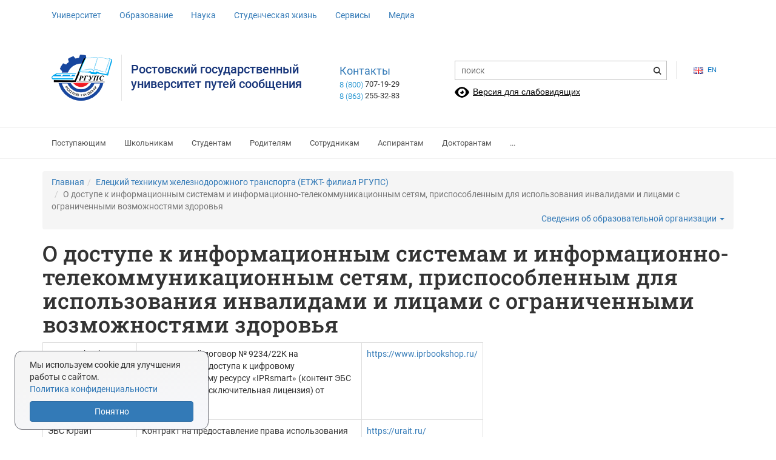

--- FILE ---
content_type: text/html; charset=utf-8
request_url: https://rgups.ru/filiali/etzht/o-dostupe-k-prisposoblennym-informatcionnym-sistemam-i-informatcionno-telekommunikatcionnym-setiam/
body_size: 8117
content:
<!DOCTYPE html>
<html lang="ru">
<head>
    <meta charset="UTF-8">
    <meta name="viewport" content="
	    width=device-width,
	    initial-scale=1,
	    minimum-scale=1,
	    maximum-scale=1,
	    user-scalable=0
	">
	    <title>О доступе к информационным системам и информационно-телекоммуникационным сетям, приспособленным для использования инвалидами и лицами с ограниченными возможностями здоровья</title>
    
    <!-- Styles -->

    <!--link rel="stylesheet" href="/site/templates//styles/main.css"-->
    <link rel="stylesheet" href="/site/templates/design/css/fonts.css">
    <link rel="stylesheet" href="/site/templates/design/css/reset.css">
    <link rel="stylesheet" href="/site/templates/design/css/bootstrap.min.css">
<!--    <link rel="stylesheet" href="/site/templates//design/css/bootstrap-theme.min.css">-->
    
    		<link rel="stylesheet" href="/site/templates/design/css/default.css">
		<link rel="stylesheet" href="/site/templates/design/css/template.css">
		<link rel="stylesheet" href="/site/templates/design/css/pages.css?v=2">
    	<link rel="stylesheet" href="/site/templates/design/css/responsive.css">
		
    <link rel="stylesheet" href="/site/templates/design/css/libs/fancybox.css"> 
    <link rel="stylesheet" href="/site/templates/design/css/libs/jquery-ui.min.css"> 
	<link rel="stylesheet" href="/site/templates/design/css/plugins/tooltip-box.css">
    <link rel="stylesheet" href="/site/templates/design/css/ajax-loader.css">
    
        
    <link rel="shortcut icon" href="/site/templates/design/images/favicon.ico">
	
	
</head>

<body>

	
		<div class="navbar navbar-fixed-top"> 
		
		
		
		<div class=container> 
			<div class="languages">
				<a class="languages__language" href="/en/" title="Английская версия">
					<img src="/site/templates/design/images/langs__en.jpg" alt="Английская версия">EN</a>
              			</div>
			<div class=navbar-header> 
				<button class="navbar-toggle collapsed" type="button" data-toggle="collapse" data-target="#top-navbar" aria-controls="top-navbar" aria-expanded="false"> 
					<span class="sr-only">Переключить навигацию</span> 
					<span class="icon-bar"></span> 
					<span class="icon-bar"></span> 
					<span class="icon-bar"></span> 
				</button> 
			</div>
            			
						<nav class="collapse navbar-collapse" id="top-navbar"> 
				<ul class="nav navbar-nav">
				                    <li class="dropdown ">
                        <a href="#">Университет</a>
                        <ul class="dropdown-menu">  
                                                        	<li><a href="/sved-obr/">Сведения об образовательной организации</a></li>
                                                        	<li><a href="/university/uchreditel-rgups-1224/">Учредитель</a></li>
                                                        	<li><a href="/university/missiia-universiteta/">Миссия университета</a></li>
                                                        	<li><a href="/university/osnovnye-svedeniia-1630/">Общая информация</a></li>
                                                        	<li><a href="/university/universitet-segodnia-478/">Университет сегодня</a></li>
                                                        	<li><a href="/university/struktura-i-organy-upravleniia-1632/">Структура</a></li>
                                                        	<li><a href="/university/dokumenty/">Документы</a></li>
                                                        	<li><a href="/university/trudoustroistvo/">Трудоустройство</a></li>
                                                        	<li><a href="/university/vacancies/">Вакансии</a></li>
                                                        	<li><a href="/university/struktura-i-organy-upravleniia-1632/profsoiuz/">Профсоюз</a></li>
                                                        	<li><a href="/university/istoriia-universiteta-rukovodi-131/">История</a></li>
                                                        	<li><a href="/university/web-resursy-rgups-vysshie-uchebnye-157/">web-ресурсы</a></li>
                                                        	<li><a href="/university/besprovodnaia-set-wifi-1078/">Беспроводная сеть (wifi)</a></li>
                                                        	<li><a href="/university/virtual-nye-ekskursii-1092/">Виртуальный тур</a></li>
                                                        	<li><a href="/university/struktura-i-organy-upravleniia-1632/strukturnye-podrazdeleniia/mezhdunarodnaia-deiatel-nost-576/">Международная деятельность</a></li>
                                                        	<li><a href="/university/ekologicheskaia-politika/">Экологическая политика</a></li>
                                                        	<li><a href="/university/deistviia-pri-chs/">Действия при ЧС</a></li>
                                                        	<li><a href="/university/kontaktnaia-informatciia-rgups-353/">Контактная информация</a></li>
                                                    </ul>
                    </li>
                                    <li class="dropdown ">
                        <a href="#">Образование</a>
                        <ul class="dropdown-menu">  
                                                        	<li><a href="/oop-implemented/?education_lvl=aspirantura">Аспирантура</a></li>
                                                        	<li><a href="/oop-implemented/?education_lvl=magistratura">Магистратура</a></li>
                                                        	<li><a href="/oop-implemented/?education_lvl=spetcialitet">Специалитет</a></li>
                                                        	<li><a href="/oop-implemented/?education_lvl=bakalavriat">Бакалавриат</a></li>
                                                        	<li><a href="/oop-implemented/?education_lvl=spo">Среднее профессиональное образование (СПО)</a></li>
                                                        	<li><a href="/education/litcei/svedeniia-ob-obrazovatel-noi-organizatcii/obrazovanie/">Среднее общее образование (Лицей)</a></li>
                                                        	<li><a href="/university/struktura-i-organy-upravleniia-1632/strukturnye-podrazdeleniia/tcentr-razvitiia-karery/otdel-dovuzovskoi-podgotovki/">Довузовская подготовка/подкурсы</a></li>
                                                        	<li><a href="/university/struktura-i-organy-upravleniia-1632/strukturnye-podrazdeleniia/tcentr-razvitiia-karery/otdel-dopolnitel-noi-tcelevoi-podgotovki/">Целевая подготовка</a></li>
                                                        	<li><a href="/education/dopolnitel-noe-professional-noe-obrazovanie/">Дополнительное профессиональное образование</a></li>
                                                        	<li><a href="/education/voennoe-obuchenie/">Военное обучение</a></li>
                                                        	<li><a href="/education/platnye-obrazovatel-nye-uslugi-1636/">Платные образовательные услуги</a></li>
                                                    </ul>
                    </li>
                                    <li class="dropdown ">
                        <a href="#">Наука</a>
                        <ul class="dropdown-menu">  
                                                        	<li><a href="/science/doktorantura-i-aspirantura-kon-1388/">Конференции</a></li>
                                                        	<li><a href="/science/obshchaia-informatciia-nauchnoi-rabot-388/">Научно-исследовательская часть</a></li>
                                                        	<li><a href="/science/ob-iavleniia-o-zashchite-dissertatci-1277/">Диссертации и диссертационные советы</a></li>
                                                        	<li><a href="/science/granty-1763/">Научные гранты</a></li>
                                                        	<li><a href="/science/napravleniia-i-rezul-taty-nauchnoi-deiatel-nosti/">Направления и результаты научной деятельности</a></li>
                                                        	<li><a href="/science/baza-dlia-osushchestvleniia-nauchno-i-705/">База для осуществления научной деятельности</a></li>
                                                        	<li><a href="/science/stat-i-patenty-svidetelstva/">Публикации статей, патенты, свидетельства</a></li>
                                                        	<li><a href="/science/studencheskaia-nauka/">Студенческая наука</a></li>
                                                        	<li><a href="/science/sovet-molodykh-uchenykh/">Совет молодых ученых</a></li>
                                                        	<li><a href="/science/razrabotki-143/">Разработки</a></li>
                                                        	<li><a href="/science/nauchnye-shkoly-144/">Научные школы</a></li>
                                                        	<li><a href="/science/nauka-i-universitety/">Национальный проект Наука и университеты</a></li>
                                                        	<li><a href="/science/izdaniia-v-rostovskom-gosudarst-362/">Издания</a></li>
                                                    </ul>
                    </li>
                                    <li class="dropdown ">
                        <a href="#">Студенческая жизнь</a>
                        <ul class="dropdown-menu">  
                                                        	<li><a href="/students/konkursy-proekty-975/">Конкурсы, проекты, олимпиады</a></li>
                                                        	<li><a href="/students/dvoretc-kul-tury-767/">Дворец культуры</a></li>
                                                        	<li><a href="/students/tcentry-pritiazheniia-profil-nye-k-1791/">Кружки и мастер-классы</a></li>
                                                        	<li><a href="/students/studencheskii-profkom/">Студенческий профком</a></li>
                                                        	<li><a href="/students/molodezhnye-proekty-oao-rzhd/">Молодежные проекты ОАО «РЖД»</a></li>
                                                        	<li><a href="/students/rossiiskie-studencheskie-otriady/">Российские Студенческие Отряды</a></li>
                                                    </ul>
                    </li>
                                    <li class="dropdown ">
                        <a href="#">Сервисы</a>
                        <ul class="dropdown-menu">  
                                                        	<li><a href="/services/time/">Расписание</a></li>
                                                        	<li><a href="/services/progress/">Успеваемость (c 1-й сессии)</a></li>
                                                        	<li><a href="/services/visits/">Посещаемость</a></li>
                                                        	<li><a href="/services/test/">Результаты тестирования</a></li>
                                                        	<li><a href="/services/corruption/">Противодействие коррупции</a></li>
                                                        	<li><a href="/services/feedback/">Электронное обращение (жалобы, предложения и иное)</a></li>
                                                        	<li><a href="http://portal.rgups.ru/index.php?r=site/registerexternaluser">Регистрация участников образовательного процесса</a></li>
                                                        	<li><a href="http://portal.rgups.ru/">Электронная  информационно- образовательная среда</a></li>
                                                        	<li><a href="/services/vypisat-kvitantciiu/">Сформировать квитанцию на оплату</a></li>
                                                        	<li><a href="/services/vypuskniki-okonchivshie-riips-riizht-rgups-s-otlichiem/">Выпускники, окончившие РИИПС-РИИЖТ-РГУПС с отличием</a></li>
                                                        	<li><a href="/services/spravochnik-ezhemesiachnykh-tarifov-oplaty-prozhivaniia-v-obshchezhitiiakh/">Справочник ежемесячных тарифов оплаты проживания в общежитиях</a></li>
                                                        	<li><a href="/services/iuridicheskaia-klinika/">Юридическая клиника</a></li>
                                                        	<li><a href="/services/elektronno-bibliotechnye-sistemy/">Электронно-библиотечные системы</a></li>
                                                        	<li><a href="/services/chasto-zadavaemye-voprosy/">Часто задаваемые вопросы</a></li>
                                                        	<li><a href="/services/poluchenie-konsul-tatcii-po-okazyvaemym-uslugam/">Получение консультации по оказываемым услугам</a></li>
                                                        	<li><a href="https://forms.yandex.ru/cloud/647cfa0a068ff056c36f6082/">Анкета удовлетворенности качеством услуг</a></li>
                                                        	<li><a href="/services/soobshchit-o-protivopravnykh-deistviiakh/">Сообщить о противоправных действиях в сети интернет</a></li>
                                                        	<li><a href="/services/elektronnoe-obrashchenie-direktoru-litceia-rgups/">Электронное обращение директору лицея</a></li>
                                                    </ul>
                    </li>
                                    <li class="dropdown ">
                        <a href="#">Медиа</a>
                        <ul class="dropdown-menu">  
                                                        	<li><a href="/media/smi-rgups-1652/">СМИ РГУПС</a></li>
                                                        	<li><a href="/media/sotcial-nye-seti/">Социальные сети</a></li>
                                                        	<li><a href="/media/gazeta-magistral-981/">«Магистраль»</a></li>
                                                    </ul>
                    </li>
                				</ul> 
			</nav>
					</div> 
	</div>
	<header class="page-header container">
		
		<!-- New-Year theme -->
						<!-- end New-Year theme -->

		<div class="page-header__content row">

			<!-- langs -->
			<div class="languages col-sm-1 col-sm-push-11 col-xs-12">
			                        <a class="languages__language" href="/en/" title="EN">
                        <img src="/site/templates/design/images/langs__en.jpg" alt="Английская версия">en</a>
                				
			</div>
			<!-- /end.langs -->

			<!-- logo -->
			<div class="header-logo col-lg-5 col-sm-7 col-sm-pull-1 col-xs-12">
				<a class="header-logo__logo-img" href="/" title="На главную"><img src="/site/templates/design/images/logo2.png"></a>
				<a class="header-logo__logo-caption" href="/" title="На главную">Ростовский государственный<br/>университет путей сообщения</a>
			</div>
			<!-- /end.logo -->
			
			<!-- contact -->
			<div class="header-contact col-lg-2 visible-lg-block col-sm-pull-1">
				<a href="/university/kontaktnaia-informatciia-rgups-353/">Контакты</a>
				<div class="header-contact-phone"><span>8 (800)</span> 707-19-29</div>
				<div class="header-contact-phone"><span>8 (863)</span> 255-32-83</div>
				<!--a href="#">Схема проезда</a-->
			</div>
			<!-- /end.contact -->

			<!-- search form -->
			<div class="header-search col-sm-4 col-sm-pull-1 col-xs-12">
				<form class="search-form" action="/search/" method="GET">
					<input class="search-form__text" type="text" name="q" placeholder="поиск">
					<input class="search-form__button" type="submit" value="">
				</form>
									<a href="?special=1" class="special-version underline" itemprop="Copy">Версия для слабовидящих</a>
							</div>
			<!-- /end.search form -->

		</div>
	</header>
	
		<!-- second-navbar -->
		<div class="navbar navbar-static-top">
	<div class=container> 
		<ul class="nav navbar-nav second-navbar">
			<li class="dropdown">
				<a href="/abitur/">Поступающим</a>
			</li> 
			<li class="dropdown">
				<a href="/content-pages/shkol-nikam/">Школьникам</a>
			</li>
			<li class="dropdown">
				<a href="/content-pages/studentam-1641/">Студентам</a>
			</li>
			<li class="dropdown">
				<a href="/content-pages/roditeliam/">Родителям</a>
			</li>
			<li class="dropdown">
				<a href="/content-pages/prepodavateliam-i-sotrudnikam-1643/">Сотрудникам</a>
			</li>
			<li class="dropdown">
				<a href="/content-pages/aspirantura-2016-1901/">Аспирантам</a>
			</li>
			<li class="dropdown">
				<a href="/content-pages/aspirantura-2016-1901/">Докторантам</a>
			</li>
			<li class="dropdown">
                <a class="dropdown-toggle" href="#">...</a>
                <ul class="dropdown-menu">
                	<li><a href="/terminal-cap">Первокурсникам</a></li>
                    <li><a href="/content-pages/rabotodateliam/">Работодателям</a></li>
                    <li><a href="/content-pages/vypusknikam-1642/">Выпускникам</a></li>
                </ul>
			</li>
		</ul>
	</div>
</div>	<!-- /end.second-navbar -->
			<div class="container">
		<div class="row">
			<div class="col-md-12">
				<ol class="breadcrumb clearfix">
  <li><a href='/'>Главная</a></li><li><a href='/filiali/etzht/'>Елецкий техникум железнодорожного транспорта (ЕТЖТ- филиал РГУПС)</a></li><li class='active'>О доступе к информационным системам и информационно-телекоммуникационным сетям, приспособленным для использования инвалидами и лицами с ограниченными возможностями здоровья</li>
  
    <li class="sveden-dropdown dropdown">

      <a href="#">Сведения об образовательной организации <span class="caret"></span></a>

      <ul class="dropdown-menu">

                        
        
          
          <li>
            <a href="/filiali/etzht/?menu=1">Основные сведения</a>
          </li>

        
          
          <li>
            <a href="/filiali/etzht/?menu=2">Структура и органы управления образовательной организацией</a>
          </li>

        
          
          <li>
            <a href="/filiali/etzht/?menu=3">Документы</a>
          </li>

        
          
          <li>
            <a href="/filiali/etzht/?menu=4">Образование</a>
          </li>

        
          
          <li>
            <a href="/filiali/etzht/?menu=5">Образовательные стандарты и требования</a>
          </li>

        
          
          <li>
            <a href="/filiali/etzht/?menu=6">Руководство</a>
          </li>

        
          
          <li>
            <a href="/filiali/etzht/?menu=7">Педагогический состав</a>
          </li>

        
          
          <li>
            <a href="/filiali/etzht/?menu=8">Материально-техническое обеспечение и оснащённость образовательного процесса. Доступная среда</a>
          </li>

        
          
          <li>
            <a href="/filiali/etzht/?menu=9">Платные образовательные услуги</a>
          </li>

        
          
          <li>
            <a href="/filiali/etzht/?menu=10">Финансово-хозяйственная деятельность</a>
          </li>

        
          
          <li>
            <a href="/filiali/etzht/?menu=11">Вакантные места для приема (перевода) обучающихся</a>
          </li>

        
          
          <li>
            <a href="/filiali/etzht/?menu=12">Стипендии и меры поддержки обучающихся</a>
          </li>

        
          
          <li>
            <a href="/filiali/etzht/?menu=13">Международное сотрудничество</a>
          </li>

        
          
          <li>
            <a href="/filiali/etzht/?menu=14">Организация питания в образовательной организации</a>
          </li>

        
      </ul>

    </li>

  
</ol>				<h1>О доступе к информационным системам и информационно-телекоммуникационным сетям, приспособленным для использования инвалидами и лицами с ограниченными возможностями здоровья</h1>
				<div class="text">
    				<h4> </h4>

<table border="0" cellpadding="0" style="width:727px;" width="727">
	<tbody>
		<tr>
			<td style="width:157px;height:93px;">
			<p>ЭБС «IPRbooks»</p>
			</td>
			<td style="width:385px;height:93px;">
			<p>Лицензионный договор № 9234/22К на предоставление доступа к цифровому образовательному ресурсу «IPRsmart» (контент ЭБС «IPRbooks») (неисключительная лицензия) от 19.04.2022 г.</p>
			</td>
			<td style="width:177px;height:93px;">
			<p><a href="https://www.iprbookshop.ru/">https://www.iprbookshop.ru/</a></p>
			</td>
		</tr>
		<tr>
			<td style="width:157px;">
			<p>ЭБС Юрайт</p>
			</td>
			<td style="width:385px;">
			<p>Контракт на предоставление права использования Образовательной платформы на условиях простой (неисключительной) лицензии для нужд ФГБОУ ВО РГУПС и филиалов ФГБОУ ВО РГУПС в 2023-2024 гг.</p>

			<p>№ 01/23/01-ЭА от 20.02.2023 г.</p>
			</td>
			<td style="width:177px;">
			<p><a href="https://urait.ru/">https://urait.ru/</a></p>
			</td>
		</tr>
		<tr>
			<td style="width:157px;">
			<p>ЭБС УМЦ ЖДТ</p>
			</td>
			<td style="width:385px;">
			<p>Договор на предоставление услуг безвозмездного доступа к электронной библиотеке «УМЦ ЖДТ» № 5Э-2 от 13.03.2019 г.</p>
			</td>
			<td style="width:177px;">
			<p><a href="https://umczdt.ru/">https://umczdt.ru/</a></p>
			</td>
		</tr>
		<tr>
			<td style="width:157px;">
			<p>ЭБС Лань</p>
			</td>
			<td style="width:385px;">
			<p>Договор № ЭБ 12/11-2019 от 12.11.2019 г. на оказание услуг доступа к корпоративной железнодорожной библиотеке на базе ЭБС Лань</p>
			</td>
			<td style="width:177px;">
			<p><a href="https://e.lanbook.com/">https://e.lanbook.com/</a></p>

			
			</td>
		</tr>
		<tr>
			<td style="width:157px;">
			<p>Библиотека периодики Public.ru</p>
			</td>
			<td style="width:385px;">
			<p>Договор № 15/22/15-ЭА от 14.11.2022 г. на оказание информационных услуг по предоставлению доступа к контенту электронно-библиотечной системы для обеспечения учебного процесса в 2023 году</p>
			</td>
			<td style="width:177px;">
			<p><a href="https://rgups.public.ru/">https://rgups.public.ru/</a></p>
			</td>
		</tr>
		<tr>
			<td style="width:157px;">
			<p>Электронная информационно-образовательная среда РГУПСа</p>
			</td>
			<td style="width:385px;"> </td>
			<td style="width:177px;">
			<p><a href="https://lib.rgups.ru/">https://lib.rgups.ru/</a></p>
			</td>
		</tr>
	</tbody>
</table>

<p>Для использования информационных систем, лицами с ограниченными возможностями здоровья, предусмотрено переключение в режим "Версия для слабовидящих".</p>				</div>
							</div>
		</div>
	</div>



	<footer class="page-footer">
		<div class="page-footer__content container row">
			<div class="column-left col-sm-6 col-xs-12">
				<a class="footer-logo" href="/" title="На главную">
					<img class="footer-logo__img" src="/site/templates/design/images/footer-logo.png" alt="РГУПС">
					<p class="footer-logo__caption">
						<span class="footer-logo__ru">Ростовский Государственный<br>Университет Путей Сообщения</span>
						<br>
						<span class="footer-logo__en">Rostov State Transport University</span>
					</p>
				</a>
				<div class="copyright">
											<p>
							<a href="/sved-obr/">Сведения об образовательной организации</a>
						</p>
						<p>
							<a href="/university/kontaktnaia-informatciia-rgups-353/rekvizity-dlia-zakliucheniia-dogovorov/">Реквизиты</a>
						</p>
						<p>
							Электронная почта университета:
							<a href="mailto:up_del@rgups.ru">up_del@rgups.ru</a>
						</p>
						<p>
							Приемная комиссия:
							<a href="mailto:prkom@rgups.ru">prkom@rgups.ru</a>
						</p>
						<p>
							Отдел по связям с общественностью (пресс-служба):
							<a href="mailto:press_centr@rgups.ru">press_centr@rgups.ru</a>
						</p>
										<p>
						По вопросам работы сайта:						<a href="mailto:www@rgups.ru">www@rgups.ru</a>
					</p>
				</div>
			</div>
			<div class="column-right col-sm-6 col-xs-12">
				<div class="footer-contacts">
					<address class="footer-contacts__item">
						<small class="footer-contacts__title">Адрес:</small><br>
						344038, Ростовская область, городской округ город Ростов-на-Дону, город Ростов-на-Дону, площадь Ростовского Стрелкового Полка Народного Ополчения, зд. 2.,<br>
					</address>
					<div class="footer-contacts__item">
						<small class="footer-contacts__title">Телефон/факс:</small><br>
						<strong>8 (863) 255-32-83</strong>
					</div>
					<div class="footer-contacts__item">
						<small class="footer-contacts__title">Телефон приемной комиссии:</small><br>
						<strong>8 (800) 707-19-29</strong><br>
						<strong>8 (863) 272-64-88 </strong>
					</div>
				</div>
				<div class="soc-seti">
					<a title="Официальная группа РГУПС" target="_blank" href="https://vk.com/rgupsofficial">
						<img src="/site/templates/design/images/vkk-btn.png" alt="RGUPSVK">
					</a>
					<a title="Официальная группа РГУПС" target="_blank" href="https://ok.ru/rgupsofficial">
						<img src="/site/templates/design/images/odn-btn.png" alt="Odnoklassniki">
					</a>
					<a title="Официальный канал РГУПС" target="_blank" href="https://rutube.ru/channel/25031231/">
						<img src="/site/templates/design/images/r-btn.png" alt="Rutube">
					</a>
					<a title="Официальный канал РГУПС" target="_blank" href="https://t.me/RGUPSofficial">
						<img src="/site/templates/design/images/tg-btn.png" alt="Telegram">
					</a>
					<a title="RSS" target="_blank" href="/rss/">
						<img src="/site/templates/design/images/rss-btn.png" alt="RSS">
					</a>
					<a title="Мобильное приложение РГУПС — App Store" target="_blank" href="https://apps.apple.com/ru/app/%D1%80%D0%B3%D1%83%D0%BF%D1%81-mobile/id6748414110">
						<img src="/site/templates/design/images/logo-iphone.png" alt="AppStore" width='32'>
					</a>
					<a title="Мобильное приложение РГУПС — RuStore" target="_blank" href="https://www.rustore.ru/catalog/app/rgups.mobile">
						<img src="/site/templates/design/images/logo-android.png" alt="RuStore" width='32'>
					</a>
					<a title="Официальный канал РГУПС" target="_blank" href="https://max.ru/rgupsofficial">
						<img src="/site/templates/design/images/logo-max.png" alt="Max" width='32'>
					</a>
				</div>
				<div class="copyright">
					<p>
						Разработка и поддержка –
						<a href="http://rgups.ru/content-pages/upravlenie-informatizatcii-ui-1547/">УИ РГУПС</a>
					</p>
				</div>
			</div>
		</div>
	</footer>
	
			<div class="cookie-banner">
			<p>Мы используем cookie для улучшения работы с сайтом.<br><a href='/content-pages/privacy-policy/' target='_blank' id='privacyPolicy'>Политика конфиденциальности</a></p>
			<button class='btn btn-primary' id="acceptAllCookie">Понятно</button>
					</div>
		<div class='modal modal-full' id='modalPrivacyPolicy' style="display:none;">
			<div class="modal__container">
				<div class="modal__body policy hidden">
					<p><strong>Cookie-файлы (Куки-файлы)</strong>&nbsp;— это небольшие фрагменты текста, которые передаются в браузер сайта, после просмотра его фрагментов Пользователем для упрощения взаимодействия с сайтом.</p>

<p>Cookie-файлы необходимы для обеспечения работоспособности сайта, статистических и иных исследований на основе обезличенной информации и предоставлять Пользователю персонализированные рекомендации.</p>

<p>Продолжая использовать данный Сайт или предпринимая любые другие действия в рамках действующего законодательства Пользователь соглашается с тем, что владелец данного Сайта может размещать на устройстве Пользователя Сookie-файлы.</p>

<p><b>Цели использования Сookie-файлов:</b></p>

<ul>
	<li>Оптимизация и повышения производительности работы Сайта для повышения его привлекательности, улучшения содержания и функциональности</li>
</ul>

<hr />
<p>Пользователь вправе прекратить обработку Cookie-файлов на своем устройстве (компьютере, мобильном телефоне, планшете) с помощью соответствующих настроек браузера.</p>

<p>Обращаем внимание, что отключение Пользователем обмена Сookie-файлами повлияет на использование Сайта. Отдельные функции Сайта могут стать недоступными.</p>				</div>
				</div>
			</div>
			?>
		</div>
	
	<script src="/site/templates/design/js/jquery-2.2.4.min.js"></script>
	<script src="/site/templates/design/js/libs/jquery-ui.min.js"></script>
	<script src="/site/templates/design/js/bootstrap.min.js"></script>
	<script src="/site/templates/design/js/jquery.jcarousel.min.js"></script>
	<script src="/site/templates/design/js/masonry.min.js"></script>
	<script src="/site/templates/design/js/libs/flexmenu.js"></script>
	<script src="/site/templates/design/js/libs/jquery.stickytableheaders.min.js"></script>
	<script src="/site/templates/design/js/libs/jquery.tablesorter.min.js"></script>
	<script src="/site/templates/design/js/scripts.js?v=1"></script>
	<script src="/site/templates/design/js/plugins/schedule.js"></script>
	<script src="/site/templates/design/js/plugins/visits.js"></script>
	<script src="/site/templates/design/js/plugins/progress.js"></script>

	
	

	
	
	


	

		<script src="/site/templates/design/js/plugins/test_result.js"></script>
	<script src="/site/templates/design/js/plugins/alumni.js"></script>
	<script src="/site/templates/design/js/libs/fancybox.min.js"></script>


	
	<!-- Counters -->
	
	</body>

	</html>

--- FILE ---
content_type: text/css
request_url: https://rgups.ru/site/templates/design/css/template.css
body_size: 5261
content:
.navbar-fixed-top {
	background: transparent;
	transition: background .1s ease-in-out;
}
@media (max-width: 768px) {
    .navbar-collapse {
		background: #f6f6f6;
	}
}
.navbar-fixed-top .nav > li > a:focus,
.navbar-fixed-top .nav > li:hover > a,
.navbar-fixed-top .nav .active {
	background: #eee;
}
/*
.navbar-fixed-top .nav > li > a:focus + .dropdown-menu {
	display: block;
}
*/
.dropdown-menu {
	padding: 0;
	border: 1px solid #eee;
	border: 1px solid rgba(0,0,0,0.05);
	border-radius: 0;
	-webkit-box-shadow: 0 3px 6px rgba(0,0,0,0.1);
	box-shadow: 0 3px 6px rgba(0,0,0,0.1);
	-webkit-background-clip: padding-box;
}
.dropdown-menu > li > a {
	padding-top: 5px;
	padding-bottom: 5px;
}
.dropdown-menu > li > a:first-child {
	padding-top: 10px;
}
.dropdown-menu > li > a:last-child {
	padding-bottom: 10px;
}
.dropdown-menu > li > a:hover, 
.dropdown-menu > li > a:focus {
	background: #f6f6f6;
}
.dropdown-menu .divider {
	margin: 3px 0;
}

/* menu "more" */
.flexMenu-viewMore {
	position: static !important;
}
.flexMenu-popup {
	background: rgb(246, 246, 246);
	height: 50px;
	left: 0;
	right: 0;
}
.flexMenu-popup > li.dropdown {
    float: right;
}
.flexMenu-popup > li.dropdown > a {
    position: relative;
    display: block;
    padding: 15px;
}
.flexMenu-popup > li.dropdown > ul.dropdown-menu {
	margin-top: -1px;
}
.flexMenu-popup > li.dropdown:hover > ul.dropdown-menu {
    display: block;
}


.navbar-static-top {
	border-top: 1px solid #eee;
	border-bottom: 1px solid #eee;
}
.navbar-static-top a {
	font-size: .9em;
	color: #555;
}
.navbar-static-top .nav > li:hover > a, 
.navbar-static-top .nav > li > a:focus,
.navbar-static-top .nav .active {
	background: #f9f9f9;
} 
/*
.navbar-static-top .nav > li > a:focus + .dropdown-menu {
	display: block;
}
*/
.navbar-toggle .icon-bar {
    background-color: #563d7c;
}
.second-navbar {
	margin-top: 0;
	margin-bottom: 0;
}
.second-navbar > li {
	float: left;
}

/*------------------------------------*\
    ADMIN BAR
\*------------------------------------*/

.adminbar {
	width: 100%;
	padding: 10px 0;
	background: #2F4248;
}
.adminbar a {
	color: #A7E5F9;
}

/*------------------------------------*\
    HEADER
\*------------------------------------*/

/* page-header */
.page-header {
	margin-top: 70px;
	margin-bottom: 0;
	border: none;
}
.page-header__content {
	margin: 10px auto 15px;
}

/* header logo */
.header-logo {
	padding-top: 10px;
	margin-bottom: 20px;
    vertical-align: middle;
    text-decoration: none;
}
.header-logo__logo-img {
	display: block;
	float: left;
	padding-right: 15px;
	border-right: 1px solid #e5e5e5;
	vertical-align: middle;
}
.header-logo__logo-img img {
	vertical-align: middle;
}
.header-logo__logo-caption {
	display: block;
	font-weight: 700;
	padding: 5px 0 0 15px;
	overflow: hidden;
	vertical-align: middle;
	font-family: 'Roboto', sans-serif;
	font-weight: 500;
	font-size: 15px;
	line-height: 1.1;
	color: #163479;
}
.header-logo__logo-caption:hover,
.header-logo__logo-caption:focus {
	text-decoration: none;
}

.sitemap-i {
	display: block;
}

/* header contact */
.header-contact {
	padding-top: 25px;
}
.header-contact a {
	font-size: 1.25em;
}
.header-contact-phone {
	font-size: 0.95em;
	font-weight: 400;
}
.header-contact-phone span {
	font-size: 0.95em;
	font-weight: 300;
	color: #0084ca;
	vertical-align: text-top;
}

/* header-search */
.header-search {
	display: inline-block;
	padding-top: 20px;
	vertical-align: middle;
	overflow: hidden;
}
.search-form {
	display: block;
	position: relative;
	width: 100%;
	overflow: hidden;
	margin-bottom: 10px;
	border: 1px solid #BFBFBF;
}
.search-form__text,
.search-form__button {
	margin: 0;
	padding: 0;
	display: block;
	height: 30px;
	box-shadow: none;
	background: none;
	border: none;
}
.search-form__text {
	float: left;
	width: 100%;
	padding: 0 10px;
	background-color: transparent;
}
.search-form__button {
	position: absolute;
	right: 0;
	top: 0;
	width: 30px;
	cursor: pointer;
	border-left: none;
	background: url(../images/search-i.png) no-repeat center center transparent;
}

/* special-version */
.special-version {
	display: block;
	padding-left: 30px;
	background: url(../images/cecutient-i.png) no-repeat left center;
	font-family: Arial, Tahoma, sans-serif;
	font-weight: 400;
	font-size: 1em;
	line-height: 1.4;
	color: #000;
	text-decoration: underline;
}
.special-version:hover,
.special-version:focus {
	text-decoration: none;
}

/* languages */
.languages {
	vertical-align: middle;
	border-left: 1px solid #e5e5e5;
	text-align: center;
	overflow: hidden;
}
.languages__language {
	display: list-item;
	list-style: none;
	margin: 3px 0;
	padding: 5px 0;
	font: 400 11px 'opensans', Arial, Helvetica, sans-serif;
    color: #0070be;
    text-transform: uppercase;
    white-space: nowrap;
	-webkit-transition: 0.08s color ease-in-out;
	-o-transition: 0.08s color ease-in-out;
	transition: 0.08s color ease-in-out;
}
.languages__language:hover,
.languages__language:focus {
    color: #ff0000;
    text-decoration: underline;
    
}
.languages__language img {
	vertical-align: middle;
	margin-right: 7px;
}
.page-header .languages {
	display: none;
}
.navbar-fixed-top .languages {
	margin-top: 10px;
	float: left;
}

/* Не трогай! Это на Новый Год)) */
.hohoho {
	position: absolute;
	top: -280px;
    right: 0;
    left: 0;
    overflow: hidden;
    height: 600px;
	background: -moz-linear-gradient(top,  rgba(100,183,209,1) 0%, rgba(125,185,232,0) 100%); /* FF3.6-15 */
	background: -webkit-linear-gradient(top,  rgba(100,183,209,1) 0%,rgba(125,185,232,0) 100%); /* Chrome10-25,Safari5.1-6 */
	background: linear-gradient(to bottom,  rgba(100,183,209,1) 0%,rgba(125,185,232,0) 100%); /* W3C, IE10+, FF16+, Chrome26+, Opera12+, Safari7+ */
	z-index: -1;
}
.hohoho__wrap {
	position: absolute;
	z-index: 1;   
	top: -400px;
    right: -30px;
    left: -30px;
    bottom: 0;
}
.hohoho__layer {
	position: absolute;
    top: 0;
    left: 0;
    right: 0;
    bottom: 0;

}
.hohoho__layer_1 {
	background: url(../images/snow-1.png);
	-webkit-animation: 22s linear -7s infinite snowflakes;
    animation: 22s linear -7s infinite snowflakes;
}
.hohoho__layer_2 {
	background: url(../images/snow-2.png);
	-webkit-animation: 15s linear infinite snowflakes;
    animation: 15s linear infinite snowflakes;
}

@-webkit-keyframes snowflakes {
    0% {
        -webkit-transform: translate(0,0);
        transform: translate(0,0)
    }

    10% {
        -webkit-transform: translate(18px,40px);
        transform: translate(18px,40px)
    }

    15% {
        -webkit-transform: translate(24px,60px);
        transform: translate(24px,60px)
    }

    20% {
        -webkit-transform: translate(28px,80px);
        transform: translate(28px,80px)
    }

    25% {
        -webkit-transform: translate(30px,100px);
        transform: translate(30px,100px)
    }

    30% {
        -webkit-transform: translate(28px,120px);
        transform: translate(28px,120px)
    }

    35% {
        -webkit-transform: translate(24px,140px);
        transform: translate(24px,140px)
    }

    40% {
        -webkit-transform: translate(18px,160px);
        transform: translate(18px,160px)
    }

    50% {
        -webkit-transform: translate(0,200px);
        transform: translate(0,200px)
    }

    60% {
        -webkit-transform: translate(-18px,240px);
        transform: translate(-18px,240px)
    }

    65% {
        -webkit-transform: translate(-24px,260px);
        transform: translate(-24px,260px)
    }

    70% {
        -webkit-transform: translate(-28px,280px);
        transform: translate(-28px,280px)
    }

    75% {
        -webkit-transform: translate(-30px,300px);
        transform: translate(-30px,300px)
    }

    80% {
        -webkit-transform: translate(-28px,320px);
        transform: translate(-28px,320px)
    }

    85% {
        -webkit-transform: translate(-24px,340px);
        transform: translate(-24px,340px)
    }

    90% {
        -webkit-transform: translate(-18px,360px);
        transform: translate(-18px,360px)
    }

    to {
        -webkit-transform: translate(0,400px);
        transform: translate(0,400px)
    }
}

@keyframes snowflakes {
    0% {
        -webkit-transform: translate(0,0);
        transform: translate(0,0)
    }

    10% {
        -webkit-transform: translate(18px,40px);
        transform: translate(18px,40px)
    }

    15% {
        -webkit-transform: translate(24px,60px);
        transform: translate(24px,60px)
    }

    20% {
        -webkit-transform: translate(28px,80px);
        transform: translate(28px,80px)
    }

    25% {
        -webkit-transform: translate(30px,100px);
        transform: translate(30px,100px)
    }

    30% {
        -webkit-transform: translate(28px,120px);
        transform: translate(28px,120px)
    }

    35% {
        -webkit-transform: translate(24px,140px);
        transform: translate(24px,140px)
    }

    40% {
        -webkit-transform: translate(18px,160px);
        transform: translate(18px,160px)
    }

    50% {
        -webkit-transform: translate(0,200px);
        transform: translate(0,200px)
    }

    60% {
        -webkit-transform: translate(-18px,240px);
        transform: translate(-18px,240px)
    }

    65% {
        -webkit-transform: translate(-24px,260px);
        transform: translate(-24px,260px)
    }

    70% {
        -webkit-transform: translate(-28px,280px);
        transform: translate(-28px,280px)
    }

    75% {
        -webkit-transform: translate(-30px,300px);
        transform: translate(-30px,300px)
    }

    80% {
        -webkit-transform: translate(-28px,320px);
        transform: translate(-28px,320px)
    }

    85% {
        -webkit-transform: translate(-24px,340px);
        transform: translate(-24px,340px)
    }

    90% {
        -webkit-transform: translate(-18px,360px);
        transform: translate(-18px,360px)
    }

    to {
        -webkit-transform: translate(0,400px);
        transform: translate(0,400px)
    }
}



/*------------------------------------*\
    SIDEBAR
\*------------------------------------*/

.section-menu {
	display: none;
}
.text .nav {
	margin-left: 0;
	margin-right: 20px;
}



/*------------------------------------*\
    CONTENT
\*------------------------------------*/


.sveden-dropdown {
	float: right;
}
.sveden-dropdown::before {
	content: none !important;
}
.sveden-dropdown .dropdown-menu {
	margin-top: 0;
	right: 0;
    left: auto;
}

p img {
    margin: 0 10px;
}

.publication-time {
	display: block;
	margin-bottom: 11px;
	padding-left: 25px;
	background: url(../images/news--icon.png) no-repeat 0 3px;
	font-size: 15px;
	color: #5a5a5a;
}

/* text */
.text p {
	overflow: hidden;
}
.text img {
	margin: 1%;
	max-width: 98%;
	height: auto;
}
.text hr {
    border-top-color: #ccc;
}

/*------------------------------------*\
    INDEX [page]
\*------------------------------------*/

/* vuzonline-banner */
.vuzonline-banner {
	padding-bottom: 30px;
	padding-left: 35px;
}
.vuzonline-banner a {
	display: block;
	overflow: hidden;
}
.vuzonline-banner img {
	max-width: 100%;
	height: auto;
}

.content__main {
	position: relative;
}

/*  --- Menu over slider ---  */
.side-menu {
	position: relative;
	/* z-index: 51; */
	margin: 0 0 35px 0;
	padding: 0;
	text-align: center;

	display: flex;
	flex-wrap: wrap;
	align-items: stretch;
	justify-content: center;
}
.side-menu:after {
	content: "";
	display: block;
	clear: both;
}
.side-menu li {
	display: inline-block;
	margin: 0 4px;
	text-align: center;
	z-index: 55;
	position: relative;
}

.side-menu a {
	display: inline-block;
	padding: 4px;
	/* margin-bottom: 12px; */
	height: 100%;
	width: 164px;
	text-align: center;
	border-radius: 4px;
	border: 1px solid #2e6da4;
}

.side-menu li:nth-child(4) {
	font-size: 12px;
}

.side-menu figcaption {
	font-weight: bold;
	color: #163479;
	line-height: 18px;
	/* min-height: 38px; */
	display: flex;
	align-items: center;
	justify-content: center;
	padding-bottom: 2px;
}

.side-menu li {
	padding-bottom: 12px;
}

.side-menu figure {

	/* margin-bottom:auto; */
	/* height: max(); */
}

@media (min-width: 992px) { 
	.side-menu figcaption {
		min-height: 38px;
	}

	.side-menu {
		display: inline-block;
	}

	.side-menu li {
		align-items: normal
	}
}

.side-menu img {
	display: none;
}

/* --- Slider --- */
.slider {
	width: 100%;
    overflow: hidden;
    position: absolute;
    top: 0;
    left: 0;
    display: none;
}
.slider:after {
	content: "";
	display: block;
	clear: both;
}
.slider ul {
    list-style: outside none none;
    margin: 0;
    padding: 0;
    position: relative;
    width: 20000em;
}
.slider li {
    position: relative;
		width: 960px;
    float: left;
}
.slider__link {
	display: block;
	z-index: 54;
}
.slide-prev,
.slide-next {
    position: absolute;
    z-index: 55;
    top: 315px;
    width: 27px;
    height: 41px;
    background: url(../images/slider-controls.png) no-repeat left center;
	-ms-filter: "progid:DXImageTransform.Microsoft.Alpha(Opacity=50)";
	filter: alpha(opacity=50);
	-moz-opacity: 0.5;
	-khtml-opacity: 0.5;
	opacity: 0.5;
	-webkit-transition: all 0.12s ease-in;
	        transition: all 0.12s ease-in;
}
.slide-prev:hover,
.slide-next:hover {
	-ms-filter: "progid:DXImageTransform.Microsoft.Alpha(Opacity=50)";
	filter: alpha(opacity=65);
	-moz-opacity: 0.65;
	-khtml-opacity: 0.65;
	opacity: 0.65;
}
.slide-prev {
    left: 175px;
}
.slide-next {
    right: 35px;
    background-position: right center;
}
.btn_slider {
	position: absolute;
	font-size: 18px;
	top: 640px;
	left: 270px;
	z-index: 55;
}
.btn_slider + .btn_slider {
	left: 408px;
}


/* --- slider__lite --- */
.slider__lite {
	position: relative;
	width: 1040px;
	margin: auto;
    overflow: hidden;
    top: 0;
    left: 0;
    /* display: none; */
}
.slider__lite:after {
	content: "";
	display: block;
	clear: both;
}
.slider__lite ul {
    list-style: outside none none;
    margin: 0;
    padding: 0;
    position: relative;
    width: 20000em;
}
.slider__lite li {
    position: relative;
	width: 1140px;
    float: left;
}

.slider__lite li img{
	width: 100%;
	object-fit: cover;
	object-position: 50% 50%;
}

.slider__lite__link {
	display: block;
	z-index: 54;
}

.slide__lite-prev,
.slide__lite-next {
	top: calc(50% - 20px);
	position:absolute;
	display: block;
    width: 27px;
    height: 41px;
    background: url(../images/slider-controls.png) no-repeat left center;
	-ms-filter: "progid:DXImageTransform.Microsoft.Alpha(Opacity=50)";
	filter: alpha(opacity=50);
	-moz-opacity: 0.5;
	-khtml-opacity: 0.5;
	opacity: 0.5;
	-webkit-transition: all 0.12s ease-in;
	        transition: all 0.12s ease-in;
}
.slide__lite-prev:hover,
.slide__lite-next:hover {
	-ms-filter: "progid:DXImageTransform.Microsoft.Alpha(Opacity=50)";
	filter: alpha(opacity=65);
	-moz-opacity: 0.65;
	-khtml-opacity: 0.65;
	opacity: 0.65;
}
.slide__lite-prev {
    left: 35px;
}
.slide__lite-next {
    right: 35px;
    background-position: right center;
}
.btn_slider__lite {
	position: absolute;
	font-size: 18px;
	top: 640px;
	left: 270px;
	z-index: 55;
}
.btn_slider__lite + .btn_slider {
	left: 408px;
}


/* Video-slider */
.videoslider {
	width: 100%;
	height: 600px;
	margin: 40px auto;
	overflow: hidden;
	display: grid;
	grid-template-columns: 32px repeat(10, 1fr) 32px;
	gap: 32px;
	position: relative;
}

.videoslider__player {
	grid-column: 2 / 12;
	width: 100%;
	max-height: 100%;
	margin: auto 0;
	min-height: -webkit-fill-available;
	opacity: 1;
	transition: opacity .4s linear;
}

.videoslider__player-hidden {
	opacity: 0;
}

.videoslider__btn {
	display: block;
	width: 28px;
	height: 40px;
	background: url(../images/slider-controls.png) no-repeat left center;
	position: relative;
	top: calc((100% - 40px) / 2);
	filter: alpha(opacity=50);
	opacity: 0.5;
	transition: all 0.12s ease-in;
}

.videoslider__btn:focus,
.videoslider__btn:hover {
	outline: none;
	filter: alpha(opacity=65);
	opacity: 0.65;
}

.videoslider__btn.btn-prev {
	grid-column: 1;
	left: 13px;
}

.videoslider__btn.btn-next {
	grid-column: 12;
	background-position: right center;
	left: -13px;
}


/* --- Stream --- */

.stream {
	width: 100%;
	margin-bottom: 25px;
	overflow: hidden;
}
.stream__frame {
	width: 100%;
	height: 0;
	padding-bottom: 56.25%;
	position: relative;
}
.stream__frame iframe {
	position: absolute;
	width: 100%;
	height: 100%;
}
.stream h3 {
	margin-top: -5px;
}

/* --- Events --- */
.events-list {
	position: relative;
	overflow: hidden;
	width: 100%;
	z-index: 100;
	margin-bottom: 50px;
	margin-right: -25px;
}

.button-big-event {
	display: grid;
	grid-template-columns: 1fr;
	align-items: center;	
	margin: 70px 0px;
	width: 100%;
	background: linear-gradient(90deg, #fff, #ad1d1d 15%, #ad1d1d 85%, #fff);
	transition: background 5s ease-in-out 5s;
}

.button-big-event:hover {
	text-decoration: none;
}

.button-big-event_panel-left {
	display: none;
	border-bottom: 70px solid #fff;
	border-right: 50px solid transparent;
	height: 0;
	transform: scale(1, -1);
}

.button-big-event_panel-right {
	display: none;
	border-bottom: 70px solid #fff;
	border-left: 50px solid transparent;
	height: 0;
}

.button-big-event_panel-center {
	padding: 10px 50px;
	display: flex;
	flex-direction: column;
	align-items: start;
	justify-content: center;

	color: #fff;
	font-size: 20px;
	font-weight: 500;
	line-height: 2.5rem;

	transition: all .5s ease-in-out;
}

.button-big-event_text {
	font-weight: 700;
}

@media (min-width: 425px) {
	.button-big-event_panel-right, .button-big-event_panel-left {
		display: block;
	}

	.button-big-event_panel-center {
		padding: 10px 30px;
	}

	.button-big-event {
		grid-template-columns: 1fr auto 1fr;
	}

}

@media (min-width: 550px) {
	.button-big-event_panel-center {
		align-items: center;
	}

	.button-big-event:hover .button-big-event_panel-center{
		padding-left: 20px;
		padding-right: 20px;
	}
}

@media (min-width: 992px) {
    .button-big-event_panel-center {
		padding: 20px 150px;
		font-size: 24px;
	}

	.button-big-event_panel-right, .button-big-event_panel-left {
		border-bottom: 82px solid #fff;
	}

	.button-big-event:hover .button-big-event_panel-center{
		padding-left: 100px;
		padding-right: 100px;
	}
}





.events-list a.event {
	display: inline-block;
	max-width: 179px;
	position: relative;
	bottom: 0;
	margin-right: 16px;
	margin-bottom: 15px;
}
.events-list a.event:last-of-type {
	margin-right: 0;
}
.events-list a.event img {
	width: 100%;
	height: auto;
}
.events-list a.event figcaption {
	display: none;
}

/* --- News --- */

.homenews {
	width: 100%;
}

.content__news:after {
	content: "";
	display: block;
	clear: both;
}
.content__news a.news-item {
	float: left;
	width: 50%;
	margin-bottom: 2em;
	padding-right: 5%;
}
.content__news a.news-item:nth-child(even) {
	clear: left;
}
.content__news a.news-item img {
	float: left;
	border: 5px solid #ddd;
	margin-right: 15px;
}
.content__news .news-item__time {
	display: block;
	font-size: 12px;
	color: #666;
	margin-bottom: 0.4em;
}
.content__news .news__more {
	text-decoration: underline;
}
.content__news .news__more:hover {
	text-decoration: none;
	color: #c00;
}
.content__news a.news-item:after {
	content: "";
	display: block;
	clear: both;
}
.content__news a.news-item:hover {
	color: #555;
}
.content__news a.news-item:hover .news-item__time {
	color: #888;
}


/* --- Pagination --- */
.pagination li {
	display: inline-block;
	margin-right: 15px;
}

@media (min-width: 768px) and (max-width: 992px) {
    .homenews div[class*="col-sm"]:nth-child(odd) {
        clear: left;
    }
}

@media (min-width: 993px) and (max-width: 1200px) {
    .homenews div[class*="col-md"]:nth-child(3n+1) {
        clear: left;
    }
}

@media (min-width: 1201px) {
    .homenews div[class*="col-lg"]:nth-child(4n+1) {
        clear: left;
    }
}

/* --- Sidebar --- */
.content__sidebar {
	float: left;
	text-align: center;
	width: 230px
}
@media (max-width: 992px) {
    .content__sidebar {
		float: none;
		text-align: center;
		width: auto;
	}
}

/* --- graphic-links --- */
.graphic-links {
	width: 230px;
	display: inline-block;
}
.graphic-link {
	display: block;
	position: relative;
	margin-bottom: 16px;
	overflow: hidden;
	text-align: left;
}
.graphic-link__img {
	display: inline-block;
	height: 95px;
	position: relative;
	z-index: 50;
	-webkit-transition: all 0.2s ease-in-out;
          transition: all 0.2s ease-in-out;
}
.graphic-link:hover .graphic-link__img,
.graphic-link:focus .graphic-link__img {
  -webkit-transform: scale(1.08);
      -ms-transform: scale(1.08);  
          transform: scale(1.08);
}
.graphic-link__img img {
	vertical-align: middle;
}
.graphic-link__caption {
	display: block;
	position: absolute;
	padding: 15px 20px;
	bottom: 0;
	left: 0;
	right: 0;
	background: rgba(0, 0, 0, 0.4);
	font: 600 18px 'Roboto', sans-serif;
	color: #fff;
	z-index: 55;
}

/* --- graphic-links__slider --- */
.graphic-links__slider {
	width: 100%;
    overflow: hidden;
    position: relative;
}
.graphic-links__slider-wrapper {
    list-style: outside none none;
    margin: 0;
    padding: 0;
    position: relative;
    width: 20000em;
}
.graphic-links__slider .graphic-link {
	width: 230px;
    float: left;
}
.graphic-links__slider__control-left,
.graphic-links__slider__control-right {
    position: absolute;
    z-index: 55;
    top: 55px;
    width: 15px;
    height: 22px;
    background: url(../images/aside-slider-controls.png) no-repeat left center;
	-ms-filter: "progid:DXImageTransform.Microsoft.Alpha(Opacity=55)";
	filter: alpha(opacity=55);
	-moz-opacity: 0.55;
	-khtml-opacity: 0.55;
	opacity: 0.55;
	-webkit-transition: all 0.12s ease-in;
	        transition: all 0.12s ease-in;
}
.graphic-links__slider__control-left:hover,
.graphic-links__slider__control-right:hover {
	-ms-filter: "progid:DXImageTransform.Microsoft.Alpha(Opacity=50)";
	filter: alpha(opacity=65);
	-moz-opacity: 0.65;
	-khtml-opacity: 0.65;
	opacity: 0.65;
}
.graphic-links__slider__control-left {
    left: 15px;
}
.graphic-links__slider__control-right {
    right: 15px;
    background-position: right center;
}

.tags {
	margin-top: 24px;
	font: 400 19px 'Roboto', sans-serif;
	color: #000;
}
ul.tags > li {
	padding-bottom: 0.55em;
}

.panel-group ul {
	list-style: outside disc;
	margin-left: 1em;
}


/*------------------------------------*\
    MAIN
\*------------------------------------*/

body {
	min-height: 100vh;
	display: grid;
	grid-template-rows: auto auto 1fr auto;
	grid-auto-rows: auto;
}

/*------------------------------------*\
    FOOTER
\*------------------------------------*/

.page-footer {
	justify-self: end;
	position: relative;
	width: 100%;
	margin-top: 30px;
	background-color: #e0e0e0;
	overflow: hidden;
	z-index: 100;
}
.page-footer__content {
	margin: 25px auto 20px;
}

/* footer-logo */
.footer-logo {
	display: block;
	margin-bottom: 22px;
	text-decoration: none;
}
.footer-logo:hover,
.footer-logo:focus {
	text-decoration: none;
}
.footer-logo__caption {
	display: inline-block;
	margin-left: 11px;
	overflow: hidden;
	vertical-align: middle;
}
.footer-logo__img {}
.footer-logo__ru {
	display: inline-block;	
	padding: 4px 0;
	font: 700 1em/1.35em "Roboto", sans-serif;
	color: #000;
	text-transform: uppercase;
	border-bottom: 1px solid #d1d1d1;
}
.footer-logo__en {
	display: inline-block;
	padding-top: 7px;
	font: 300 0.8em "Roboto", sans-serif;
	text-transform: uppercase;
	color: #000;
}

/* footer-contacts */
.footer-contacts {
	display: block;
	padding-top: 10px;
}
.footer-contacts__item {
	line-height: 1em;
	margin-bottom: 8px;
	padding-bottom: 0.5em;
}
.footer-contacts__item strong {
	display: inline-block;
	margin-top: 0.1em;
	font-size: 1.3em;
}
.footer-contacts__title {
	display: inline-block;
	font-size: 0.85em;
	margin-bottom: 2px;
}

/* soc-seti */
.soc-seti {
	padding-top: 2px;
	margin-bottom: 20px;
}
.soc-seti a {
	margin-right: 5px;
	display: inline-block;
	vertical-align: middle;
	opacity: 0.8;
}
.soc-seti a:hover,
.soc-seti a:focus {
	opacity: 1;
}

/* copyright */
.copyright p {
	margin: 0 0 10px 0;
	text-align: left; 
}
.copyright a {
	color: #000;
	text-decoration: underline;
}
.copyright a:hover,
.copyright a:focus {
	color: #ff0000;
	text-decoration: underline;
}



/* Settings*/
.settings-list{
	display: flex;
	flex-direction: column;
	justify-content: start;
	align-items: start;
}

.settings-list  .setting_type {
	font-size: medium;
	font-weight: bold;
}
.settings-list  .setting_value {
	font-size: medium;

}
.settings-list li {
    border-bottom: 1px solid #ccc;
    padding-bottom: 10px;
    margin-bottom: 10px;
	width: 100%;
}

.cookie-banner {
	position: fixed;
    bottom: 12px;
    left: 24px;
    background: linear-gradient(169deg, #f5f5f5 30%, #f6f7fb);
    border: 1px solid #6b6d75;
    width: 320px;
    padding: 12px 24px;
    z-index: 1000;
    border-radius: 12px;
	display: flex;
	flex-flow: column nowrap;
}
.modal-full {
	width: 100vw;
	height: 100vh;
	background: rgb(0 0 0 / 35%);
}
.modal__container {
	width: 80%;
	max-width: 1200px;
	padding: 24px 0;
	background: #fafafa;
	margin: 15vh auto;
	max-height: 70vh;
	overflow: hidden;
}
.modal__body {
	max-height: calc(70vh - 48px);
	overflow: auto;
    padding: 0 12px 0 24px;
}

--- FILE ---
content_type: text/css
request_url: https://rgups.ru/site/templates/design/css/ajax-loader.css
body_size: 401
content:
.loading {
	position: relative;
}
.loading:before {
	content: '';
	display: block;
	position: absolute;
	top: 0;
	bottom: 0;
	left: 0;
	right: 0;
	z-index: 1;
	background-color: rgba(255, 255, 255, 0.8);
}
.loading:after {
	content: url(../images/ajax-loader.svg);
	display: block;
	height: 96px;
	width: 96px;
	position: absolute;
	z-index: 10;
	top: 50%;
	left: 50%;
	margin: -48px 0 0 -48px;
	font-size: 1px;
	color: #000;

	-webkit-animation: spinning-cog 1.3s infinite ease;
	-moz-animation: spinning-cog 1.3s infinite ease;
	-ms-animation: spinning-cog 1.3s infinite ease;
	-o-animation: spinning-cog 1.3s infinite ease;
	animation: spinning-cog 1.3s infinite ease;
}

@-webkit-keyframes spinning-cog {
	0% { -webkit-transform: rotate(0deg) }
	20% { -webkit-transform: rotate(-45deg) }
	100% { -webkit-transform: rotate(360deg) }
}

@-moz-keyframes spinning-cog {
	0% { -moz-transform: rotate(0deg) }
	20% { -moz-transform: rotate(-45deg) }
	100% { -moz-transform: rotate(360deg) }
}

@-o-keyframes spinning-cog {
	0% { -o-transform: rotate(0deg) }
	20% { -o-transform: rotate(-45deg) }
	100% { -o-transform: rotate(360deg) }
}

@keyframes spinning-cog {
	0% { transform: rotate(0deg) }
	20% { transform: rotate(-45deg) }
	100% { transform: rotate(360deg) }
}

--- FILE ---
content_type: application/javascript
request_url: https://rgups.ru/site/templates/design/js/plugins/test_result.js
body_size: 387
content:
$(function(){
	$('#test-result-form').submit(function(){
		var $form = $(this)
			url = $form.data('ajax-action');
			// url = $(location).attr("href")
		$form.addClass('loading')
			.siblings('.visit-wrapper').slideUp(500, function(){
				$(this).remove();
			});
		console.log( $form.serializeArray())
		$.ajax({
			method: "post",
			url: url,
			data: $form.serializeArray(),
			dataType: "html",
			success: function(result) {
				$('.test-wrapper').addClass('col-sm-12').css({
					display: 'none',
					overflow: 'hidden'
				}).html(result).insertAfter($form)
				.slideDown(500, function(){
					$form.removeClass('loading');
				});
				console.log(result)
			}
		});
		
		return false;
	})
})

--- FILE ---
content_type: application/javascript
request_url: https://rgups.ru/site/templates/design/js/scripts.js?v=1
body_size: 3395
content:
$(function(){
    $(document).ready(function () {
        $('.fancybox').fancybox();
        $('[data-fancybox-type=ajax]').fancybox({
            afterShow: function (instance, current) {
                // Abitur rankedtable tooltip
                $('.tooltip').tooltip();
            },
        });
        
        $('.structure__photo.grayscale', '.structure').removeClass('grayscale');
    });

    // Navigation menu
    $('#top-navbar .dropdown-menu')
        .siblings('a')
        .on('click', function () {
            if ($('.navbar-toggle').is(':visible')) {
                $(this).siblings('ul.dropdown-menu').slideToggle(300);
            }
            return false;
        });

    // change bg with scroll
    var changeBgColor = function () {
        if ($(window).scrollTop() >= 15) {
            $('.navbar-fixed-top').css('background', '#f6f6f6');
        } else {
            $('.navbar-fixed-top').css('background', 'transparent');
        }
    };

    changeBgColor();

    $(window).scroll(function () {
        changeBgColor();
    });

    // flex menu (button "more")
    $('ul.nav.navbar-nav').flexMenu({
        showOnHover: true,
        popupClass: 'container',
    });

    // Dropdown
    var maxHeight = $(window).height();
    $(window).on('resize', function () {
        maxHeight = $(window).height();
    });
    $('#top-navbar .dropdown').hover(
        function () {
            var $container = $(this),
                $list = $container.find('ul'),
                $anchor = $container.find('a'),
                height = $list.height() * 1.1,
                multiplier = height / maxHeight;
            // need to save height here so it can revert on mouseout
            $container.data('origHeight', $container.height());

            // don't do any animation if list shorter than max
            if (multiplier > 1) {
                $list.mousemove(function (e) {
                    var offset = $container.offset();
                    var relativeY =
                        (e.pageY - offset.top) * multiplier -
                        $container.data('origHeight') * multiplier;
                    if (relativeY > $container.data('origHeight')) {
                        $list.css(
                            'top',
                            -relativeY + $container.data('origHeight') + 50
                        );
                    }
                });
            }
        },
        function () {
            // put things back to normal
            $(this).find('ul').css('top', 50).unbind('mousemove');
        }
    );

    // Slider
    $('.slider').jcarousel({
        wrap: 'circular',
        create: $('.slider').hover(
            function () {
                $(this).jcarouselAutoscroll('stop');
            },
            function () {
                $(this).jcarouselAutoscroll('start');
            }
        ),
    });
    $('.slide-prev').jcarouselControl({
        target: '-=1',
    });
    $('.slide-next').jcarouselControl({
        target: '+=1',
    });
    $('.slider').jcarouselAutoscroll({
        interval: 99000,
        target: '+=1',
        autostart: true,
    });

    // Sidebar slider
    $('.graphic-links__slider').jcarousel({
        wrap: 'circular',
        create: $('.graphic-links__slider').hover(
            function () {
                $(this).jcarouselAutoscroll('stop');
            },
            function () {
                $(this).jcarouselAutoscroll('start');
            }
        ),
    });
    $('.graphic-links__slider__control-left').jcarouselControl({
        target: '-=1',
    });
    $('.graphic-links__slider__control-right').jcarouselControl({
        target: '+=1',
    });
    $('.graphic-links__slider').jcarouselAutoscroll({
        interval: 7000,
        target: '+=1',
        autostart: true,
    });

    // Slider__lite
    $('.slider__lite').jcarousel({
        wrap: 'circular',
        create: $('.slider__lite').hover(
            function () {
                $(this).jcarouselAutoscroll('stop');
            },
            function () {
                $(this).jcarouselAutoscroll('start');
            }
        ),
    });
    $('.slide__lite-prev').jcarouselControl({
        target: '-=1',
    });
    $('.slide__lite-next').jcarouselControl({
        target: '+=1',
    });
    $('.slide__lite').jcarouselAutoscroll({
        interval: 99000,
        target: '+=1',
        autostart: true,
    });

    // Sidebar slider
    $('.graphic-links__slider__lite').jcarousel({
        wrap: 'circular',
        create: $('.graphic-links__slider__lite').hover(
            function () {
                $(this).jcarouselAutoscroll('stop');
            },
            function () {
                $(this).jcarouselAutoscroll('start');
            }
        ),
    });
    $('.graphic-links__slider__lite__control-left').jcarouselControl({
        target: '-=1',
    });
    $('.graphic-links__slider__lite__control-right').jcarouselControl({
        target: '+=1',
    });
    $('.graphic-links__slider__lite').jcarouselAutoscroll({
        interval: 7000,
        target: '+=1',
        autostart: true,
    });

    /**** videoslider **/
    const player = document.getElementById('vsPlayer');

    if (player) {
        player.play();

        // набор роликов (см в site/templates/modules/video.php)
        tracklist = JSON.parse(tracklist);

        document.getElementById('prevBtn').addEventListener('click', (e) => {
            toggle_videoSlide(-1);
        });

        document.getElementById('nextBtn').addEventListener('click', (e) => {
            toggle_videoSlide(1);
        });
    }

    /**
     * Преключает источник видео для видеослайдера
     */
    function toggle_videoSlide(_direct) {
        let count = tracklist?.url?.length;

        if (!count) return;

        let sub = _direct < 0 ? -1 : 1,
            trackNumber = Number(player.dataset.tracknumber) + sub;

        if (trackNumber < 0) {
            trackNumber = count - 1;
        } else if (trackNumber == count) {
            trackNumber = 0;
        }

        player.pause();
        player.classList.add('videoslider__player-hidden');

        setTimeout(() => {
            player.dataset.tracknumber = trackNumber;
            player.setAttribute('src', tracklist.url[trackNumber]);

            if (tracklist.repeat[trackNumber]) {
                player.setAttribute('loop', '');
            } else {
                player.removeAttribute('loop');
            }

            player.classList.remove('videoslider__player-hidden');

            setTimeout(() => {
                player.play();
            }, 400);
        }, 400);
    }

    /** videoslider ****/
    

    // Menu hovers
    $('.side-menu a').each(function () {
        $(this).hover(
            function () {
                $('.side-menu a')
                    .not(this)
                    .stop()
                    .animate({ opacity: '0.5' }, 150);
            },
            function () {
                $('.side-menu a')
                    .not(this)
                    .stop()
                    .animate({ opacity: '1.0' }, 200);
            }
        );
    });

    // Homenews
    $(window).load(function () {
        $('.homenews .row').masonry({
            itemSelector: '.news-item',
        });
    });
    if (window.innerWidth >= 1200) {
        $('.homenews .row').masonry({
            columnWidth: 270,
            gutter: 15,
            itemSelector: '.news-item',
        });
    } else if (window.innerWidth >= 768 && window.innerWidth < 992) {
        $('.homenews .row').masonry({
            columnWidth: 345,
            itemSelector: '.news-item',
        });
    } else {
        $('.homenews .row').masonry({
            columnWidth: 275,
            gutter: 10,
            itemSelector: '.news-item',
        });
    }

    // Faculty list
    $('div.faculty-list').each(function () {
        var $facultyList = $(this);
        $facultyList
            .load(
                '/xml-service/faculty/?id=' +
                    $facultyList.attr('data-department-id'),
                function () {
                    $facultyList.find('.faculty-table').slideUp(300);
                    $facultyList.find('a.title').click(function () {
                        $(this)
                            .toggleClass('active')
                            .siblings('.faculty-table')
                            .slideToggle(300);
                        return false;
                    });
                }
            )
            .removeClass('loading');
    });

    $(window).resize(function () {
        if (window.innerWidth >= 768 && window.innerWidth < 992) {
            $('.homenews .row').masonry({
                columnWidth: 345,
                itemSelector: '.news-item',
            });
        } else if (window.innerWidth >= 1200) {
            $('.homenews .row').masonry({
                columnWidth: 270,
                gutter: 15,
                itemSelector: '.news-item',
            });
        } else {
            $('.homenews .row').masonry({
                columnWidth: 285,
                itemSelector: '.news-item',
            });
        }
    });

    // Sticky table header
    $('.table-sticky').stickyTableHeaders({
        fixedOffset: $('.navbar-fixed-top'),
    });
    // $('.reporttable').hide();

    // Specialties table
    $('.points-trigger').each(function () {
        $(this).hover(
            function () {
                $(this)
                    .siblings('.subject')
                    .find('.points')
                    .css('opacity', '1');
            },
            function () {
                $(this)
                    .siblings('.subject')
                    .find('.points')
                    .css('opacity', '0');
            }
        );
    });

    // Tooltips
    $('.tooltip, [data-toggle="tooltip"]').tooltip();

    // Refresh content
    if ($('div').is('#refreshContent')) {
        setInterval(function () {
            $('.content-section').load(
                window.location.href + ' #refreshContent'
            );
        }, 10000);
    }

    // Sved-obr accordion
    if ($('div').is('#accordion')) {
        const queryString = window.location.search;
        const urlParams = new URLSearchParams(queryString);
        const menuId = urlParams.get('menu');
        if (menuId) {
            $('html, body').animate(
                {
                    scrollTop:
                        $('#heading-' + menuId).offset().top -
                        $('.navbar').outerHeight() -
                        5,
                },
                300
            );
        }
    }

    //  Universal form
    if ($('.universal-form').length) {
        var $form = $('.universal-form');

        var formLoading = false;

        $form.find('[data-show-id]').each(function () {
            var fieldId = $(this).data('show-id');
            var $this = $(this);

            function checkVisability(val) {
                if ($this.data('show-value') - 1 == val) {
                    $this.show();
                } else {
                    $this.hide();
                }
            }

            checkVisability($form.find('#' + fieldId).val());

            $form.find('#' + fieldId).change(function () {
                checkVisability($(this).val());
            });
        });

        $form.submit(function (e) {
            if (formLoading) {
                e.preventDefault();
            }

            var formData = $(this)
                .find(':input:not([type=hidden])')
                .serializeArray();

            var l = $(formData).filter(function () {
                return this.value !== '';
            });

            if (l.length === 0) {
                alert('Не заполнено ни одно поле');
                e.preventDefault();
            } else {
                formLoading = true;
                $(this)
                    .find('[type=submit]')
                    .parents('.form-group')
                    .addClass('loading');
            }
        });
    }

    // Принятие куки
    $('#acceptAllCookie').on('click', (e) => {
        $(e.currentTarget).parent().addClass('hidden');
        document.cookie = encodeURIComponent('cookie-consent') + '=true;path=/;samesite';
    });

    // Открытие мод. окна с Политикой конфиденциальности
    $('#privacyPolicy').on('click', (e) => {
        e.preventDefault();

        let modal = $('#modalPrivacyPolicy');

        modal.find('.policy').removeClass('hidden');
        modal.fadeIn('fast');
    });

    // Закрытие модального окна
    $('#modalPrivacyPolicy').on('click', (e) => {
        if (!$(e.target).is('#modalPrivacyPolicy')) return;

        $(e.currentTarget).fadeOut('fast');
        $('.policy', '#privacyPolicy').addClass('hidden');
    })
})

function getCookie(name) {
    let matches = document.cookie.match(
        new RegExp(
            '(?:^|; )' +
                name.replace(/([\.$?*|{}\(\)\[\]\\\/\+^])/g, '\\$1') +
                '=([^;]*)'
        )
    );
    return matches ? decodeURIComponent(matches[1]) : undefined;
}

--- FILE ---
content_type: application/javascript
request_url: https://rgups.ru/site/templates/design/js/plugins/alumni.js
body_size: 852
content:
function parsingTenYear (firstTenYear, data) {
	var years = [];
	var tenYears = [];
	$.each( data, function( key, val ) {
		if (firstTenYear <= val.year && val.year < (firstTenYear+10) ) {		
			years.unshift( "<li><a href='#'>" + val.year + "</a></li>" );
		} else {			
			tenYears.unshift( "<div><span>" +  firstTenYear + "-e</span><ul class='year'>" + years.join( "" )  + "</ul></div>");		
			firstTenYear += 10;
			years = [];
			years.unshift( "<li><a href='#'>" + val.year + "</a></li>" );
		}
	});
	tenYears.unshift( "<div><span>" +  firstTenYear + "-e</span><ul class='year'>" + years.join( "" )  + "</ul></div>");		
	$(".ten-year").append(tenYears.join(""));
}

function parsingYear (firstTenYear, data) { 
	$.each( data, function( key, val ) {
		if (val.year == firstTenYear) {
			$.each( val.faculty, function( key, val ) {
				$(".alumni-list").append("<h2>" + val.facultyName + "</h2>");
				var students = [];
				for (var i=0; val.studentList.length > i; i++ ) {
					students.push("<li>" + val.studentList[i] + "</li>");
				}
				$( "<ol/>", { html: students.join( "" )}).appendTo( ".alumni-list" );
			});
		};
	});
}

$(function() {
	if ( $("div").is("#alumni") ) {
		$.getJSON( '/site/assets/alumni.json', function( data ) {
			$.getJSON({
				url: $(location).attr('href'),
				type: "POST",
				success: function (response) {

					let lastYear = response.filter(function(val) {
						return val.year == data[data.length-1].year;
					})[0];
					let lastYearResponseIndex = response.indexOf(lastYear)+1
					data = data.concat(response.splice(lastYearResponseIndex))

					var year = 1930;
					parsingTenYear (year, data)

					$( ".ten-year span" ).click(function(){
						$( ".ten-year span" ).each(function(){
							$(this).removeClass("active");
						});
						$(".alumni-list").empty();
						$(this).addClass("active");
						$(".year").each(function(){
							$(this).hide();
						});
						$(this).siblings(".year").show();
						return false;
					});
					
					$( ".year a" ).click(function(){
						$( ".year a" ).each(function(){
							$(this).removeClass("active");
						});
						$(this).addClass("active");
						var year = $(this).text();
						$(".alumni-list").empty();
						// $.getJSON( '/site/templates/design/js/plugins/alumni.json', function( data ) {
							parsingYear(year, data)
						// });
						return false;
					});
				},
			})
		});
	}
});